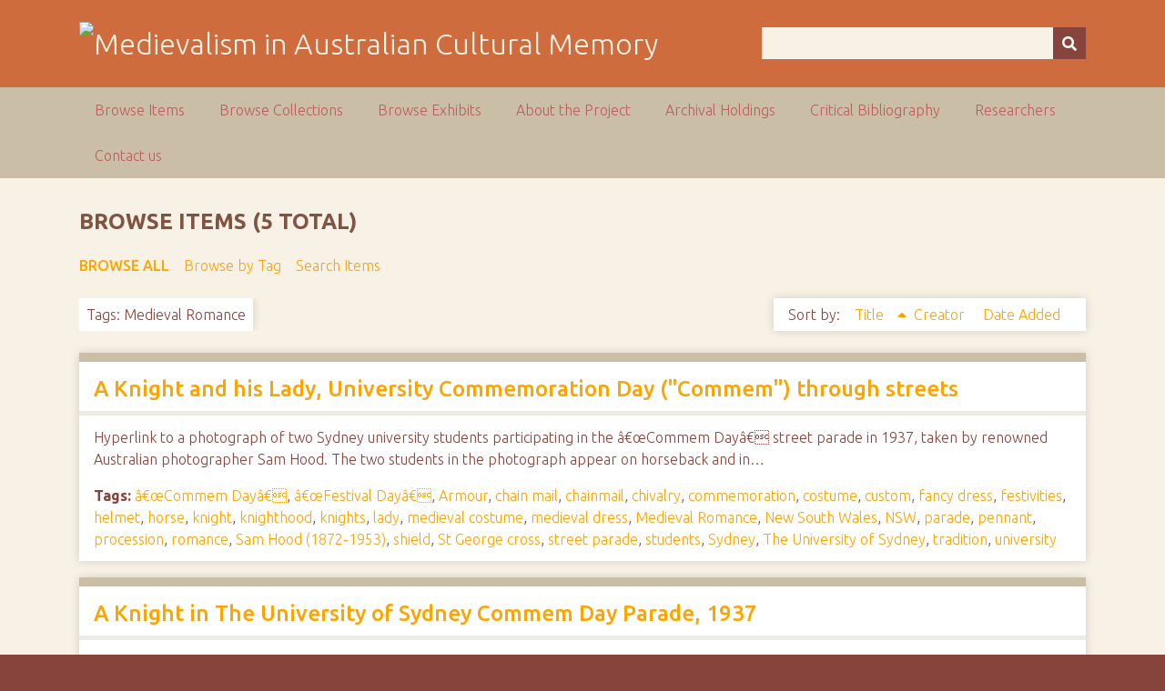

--- FILE ---
content_type: text/html; charset=utf-8
request_url: https://ausmed.arts.uwa.edu.au/items/browse?tags=Medieval+Romance&sort_field=Dublin+Core%2CTitle
body_size: 6545
content:
<!DOCTYPE html>
<html class="autumn" lang="en-US">
<head>
    <meta charset="utf-8">
    <meta name="viewport" content="width=device-width, initial-scale=1">
                <meta name="description" content="This is the home page for the NEER Research Cluster entitled Australasian Medievalism.<br />
<br />
The function of the group is to develop and co-ordinate joint research activities in the area of Australian and New Zealand medievalism.<br />
<br />
">
    
        <title>Browse Items &middot; Medievalism in Australian Cultural Memory</title>

    <link rel="alternate" type="application/rss+xml" title="Omeka RSS Feed" href="/items/browse?tags=Medieval+Romance&amp;sort_field=Dublin+Core%2CTitle&amp;output=rss2" /><link rel="alternate" type="application/atom+xml" title="Omeka Atom Feed" href="/items/browse?tags=Medieval+Romance&amp;sort_field=Dublin+Core%2CTitle&amp;output=atom" />
    <!-- Plugin Stuff -->
    
    <!-- Stylesheets -->
    <link href="/application/views/scripts/css/public.css?v=3.1" media="screen" rel="stylesheet" type="text/css" >
<link href="//fonts.googleapis.com/css?family=Ubuntu:300,400,500,700,300italic,400italic,500italic,700italic" media="all" rel="stylesheet" type="text/css" >
<link href="/application/views/scripts/css/iconfonts.css?v=3.1" media="screen" rel="stylesheet" type="text/css" >
<link href="/themes/seasons/css/normalize.css?v=3.1" media="screen" rel="stylesheet" type="text/css" >
<link href="/themes/seasons/css/style.css?v=3.1" media="screen" rel="stylesheet" type="text/css" >
<link href="/themes/seasons/css/print.css?v=3.1" media="print" rel="stylesheet" type="text/css" >
    <!-- JavaScripts -->
    
    <script type="text/javascript" src="//ajax.googleapis.com/ajax/libs/jquery/3.6.0/jquery.min.js"></script>
<script type="text/javascript">
    //<!--
    window.jQuery || document.write("<script type=\"text\/javascript\" src=\"\/application\/views\/scripts\/javascripts\/vendor\/jquery.js?v=3.1\" charset=\"utf-8\"><\/script>")    //-->
</script>
<script type="text/javascript" src="//ajax.googleapis.com/ajax/libs/jqueryui/1.12.1/jquery-ui.min.js"></script>
<script type="text/javascript">
    //<!--
    window.jQuery.ui || document.write("<script type=\"text\/javascript\" src=\"\/application\/views\/scripts\/javascripts\/vendor\/jquery-ui.js?v=3.1\" charset=\"utf-8\"><\/script>")    //-->
</script>
<script type="text/javascript" src="/application/views/scripts/javascripts/vendor/jquery.ui.touch-punch.js"></script>
<script type="text/javascript">
    //<!--
    jQuery.noConflict();    //-->
</script>
<script type="text/javascript" src="/application/views/scripts/javascripts/vendor/selectivizr.js?v=3.1"></script>
<script type="text/javascript" src="/application/views/scripts/javascripts/vendor/jquery-accessibleMegaMenu.js?v=3.1"></script>
<script type="text/javascript" src="/application/views/scripts/javascripts/vendor/respond.js?v=3.1"></script>
<script type="text/javascript" src="/themes/seasons/javascripts/jquery-extra-selectors.js?v=3.1"></script>
<script type="text/javascript" src="/themes/seasons/javascripts/seasons.js?v=3.1"></script>
<script type="text/javascript" src="/application/views/scripts/javascripts/globals.js?v=3.1"></script></head>
<body class="items browse">
    <a href="#content" id="skipnav">Skip to main content</a>
        <div id="wrap">
        <header role="banner">
            <div id="site-title">
                <a href="https://ausmed.arts.uwa.edu.au" ><img src="https://ausmed.arts.uwa.edu.au/files/theme_uploads/seasons_logo_header.jpg" alt="Medievalism in Australian Cultural Memory" /></a>
            </div>
            <div id="search-container" role="search">
                                <form id="search-form" name="search-form" action="/search" aria-label="Search" method="get">    <input type="text" name="query" id="query" value="" title="Query" aria-label="Query" aria-labelledby="search-form query">        <button id="advanced-search" type="button" class="show-advanced button" aria-label="Options" title="Options" aria-labelledby="search-form search-options">
        <span class="icon" aria-hidden="true"></span>
    </button>
    <div id="advanced-form">
        <fieldset id="query-types">
            <legend>Search using this query type:</legend>
            <label><input type="radio" name="query_type" id="query_type-keyword" value="keyword" checked="checked">Keyword</label><br>
<label><input type="radio" name="query_type" id="query_type-boolean" value="boolean">Boolean</label><br>
<label><input type="radio" name="query_type" id="query_type-exact_match" value="exact_match">Exact match</label>        </fieldset>
                <p><a href="/items/search?tags=Medieval+Romance&amp;sort_field=Dublin+Core%2CTitle">Advanced Search (Items only)</a></p>
    </div>
        <button name="submit_search" id="submit_search" type="submit" value="Submit" title="Submit" class="button" aria-label="Submit" aria-labelledby="search-form submit_search"><span class="icon" aria-hidden="true"></span></button></form>
                            </div>
                    </header>

        <nav id="top-nav" class="top" role="navigation">
            <ul class="navigation">
    <li class="active">
        <a href="/items/browse">Browse Items</a>
    </li>
    <li>
        <a href="/collections/browse">Browse Collections</a>
    </li>
    <li>
        <a href="/exhibits">Browse Exhibits</a>
    </li>
    <li>
        <a href="/about">About the Project</a>
    </li>
    <li>
        <a href="/archival-holdings">Archival Holdings</a>
    </li>
    <li>
        <a href="/critical-bibliography">Critical Bibliography</a>
    </li>
    <li>
        <a href="/researchers">Researchers</a>
    </li>
    <li>
        <a href="/contact-us">Contact us</a>
    </li>
</ul>        </nav>

        <div id="content" role="main" tabindex="-1">
            
<h1>Browse Items (5 total)</h1>

<nav class="items-nav navigation secondary-nav">
    <ul class="navigation">
    <li class="active">
        <a href="/items/browse">Browse All</a>
    </li>
    <li>
        <a href="/items/tags">Browse by Tag</a>
    </li>
    <li>
        <a href="/items/search">Search Items</a>
    </li>
</ul></nav>

<div id="item-filters"><ul><li class="tags">Tags: Medieval Romance</li></ul></div>


<div id="sort-links">
    <span class="sort-label">Sort by: </span><ul id="sort-links-list"><li class="sorting asc" ><a href="/items/browse?tags=Medieval+Romance&amp;sort_field=Dublin+Core%2CTitle&amp;sort_dir=d">Title <span aria-label="Sorting ascending" title="Sorting ascending"></span></a></li><li  ><a href="/items/browse?tags=Medieval+Romance&amp;sort_field=Dublin+Core%2CCreator">Creator <span aria-label="Sort ascending" title="Sort ascending"></span></a></li><li  ><a href="/items/browse?tags=Medieval+Romance&amp;sort_field=added">Date Added <span aria-label="Sort ascending" title="Sort ascending"></span></a></li></ul></div>


<div class="item hentry">
    <h2><a href="/items/show/345" class="permalink">A Knight and his Lady, University Commemoration Day (&quot;Commem&quot;) through streets</a></h2>
    <div class="item-meta">
    
        <div class="item-description">
        Hyperlink to a photograph of two Sydney university students participating in the â€œCommem Dayâ€ street parade in 1937, taken by renowned Australian photographer Sam Hood. The two students in the photograph appear on horseback and in…    </div>
    
        <div class="tags"><p><strong>Tags:</strong>
        <a href="/items/browse?tags=%C3%A2%E2%82%AC%C5%93Commem+Day%C3%A2%E2%82%AC%C2%9D" rel="tag">â€œCommem Dayâ€</a>, <a href="/items/browse?tags=%C3%A2%E2%82%AC%C5%93Festival+Day%C3%A2%E2%82%AC%C2%9D" rel="tag">â€œFestival Dayâ€</a>, <a href="/items/browse?tags=Armour" rel="tag">Armour</a>, <a href="/items/browse?tags=chain+mail" rel="tag">chain mail</a>, <a href="/items/browse?tags=chainmail" rel="tag">chainmail</a>, <a href="/items/browse?tags=chivalry" rel="tag">chivalry</a>, <a href="/items/browse?tags=commemoration" rel="tag">commemoration</a>, <a href="/items/browse?tags=costume" rel="tag">costume</a>, <a href="/items/browse?tags=custom" rel="tag">custom</a>, <a href="/items/browse?tags=fancy+dress" rel="tag">fancy dress</a>, <a href="/items/browse?tags=festivities" rel="tag">festivities</a>, <a href="/items/browse?tags=helmet" rel="tag">helmet</a>, <a href="/items/browse?tags=horse" rel="tag">horse</a>, <a href="/items/browse?tags=knight" rel="tag">knight</a>, <a href="/items/browse?tags=knighthood" rel="tag">knighthood</a>, <a href="/items/browse?tags=knights" rel="tag">knights</a>, <a href="/items/browse?tags=lady" rel="tag">lady</a>, <a href="/items/browse?tags=medieval+costume" rel="tag">medieval costume</a>, <a href="/items/browse?tags=medieval+dress" rel="tag">medieval dress</a>, <a href="/items/browse?tags=Medieval+Romance" rel="tag">Medieval Romance</a>, <a href="/items/browse?tags=New+South+Wales" rel="tag">New South Wales</a>, <a href="/items/browse?tags=NSW" rel="tag">NSW</a>, <a href="/items/browse?tags=parade" rel="tag">parade</a>, <a href="/items/browse?tags=pennant" rel="tag">pennant</a>, <a href="/items/browse?tags=procession" rel="tag">procession</a>, <a href="/items/browse?tags=romance" rel="tag">romance</a>, <a href="/items/browse?tags=Sam+Hood+%281872-1953%29" rel="tag">Sam Hood (1872-1953)</a>, <a href="/items/browse?tags=shield" rel="tag">shield</a>, <a href="/items/browse?tags=St+George+cross" rel="tag">St George cross</a>, <a href="/items/browse?tags=street+parade" rel="tag">street parade</a>, <a href="/items/browse?tags=students" rel="tag">students</a>, <a href="/items/browse?tags=Sydney" rel="tag">Sydney</a>, <a href="/items/browse?tags=The+University+of+Sydney" rel="tag">The University of Sydney</a>, <a href="/items/browse?tags=tradition" rel="tag">tradition</a>, <a href="/items/browse?tags=university" rel="tag">university</a></p>
    </div>
    
    <span class="Z3988" title="ctx_ver=Z39.88-2004&amp;rft_val_fmt=info%3Aofi%2Ffmt%3Akev%3Amtx%3Adc&amp;rfr_id=info%3Asid%2Fomeka.org%3Agenerator&amp;rft.creator=Hood%2C+Sam&amp;rft.subject=armour%2C+chain+mail%2C+chainmail%2C+%C3%A2%E2%82%AC%C5%93Commem+Day%C3%A2%E2%82%AC%C2%9D%2C+commemoration%2C+costume%2C+custom%2C+fancy+dress%2C+%C3%A2%E2%82%AC%C5%93Festival+Day%C3%A2%E2%82%AC%C2%9D%2C+festivities%2C+helmet%2C+horse%2C+knight%2C+knights%2C+knighthood%2C+chivalry%2C+lady%2C+medieval+costume%2C+medieval+dress%2C+medieval+romance%2C+romance%2C+NSW%2C+New+South+Wales%2C+parade%2C+pennant%2C+procession%2C+Sam+Hood+%281872-1953%29%2C+shield%2C+St+George+cross%2C+street+parade%2C+students%2C+Sydney%2C+The+University+of+Sydney%2C+tradition%2C+university&amp;rft.description=Hyperlink+to+a+photograph+of+two+Sydney+university+students+participating+in+the+%C3%A2%E2%82%AC%C5%93Commem+Day%C3%A2%E2%82%AC%C2%9D+street+parade+in+1937%2C+taken+by+renowned+Australian+photographer+Sam+Hood.+The+two+students+in+the+photograph+appear+on+horseback+and+in+costume%3B+a+male+student+is+dressed+as+a+medieval+knight+complete+with+chainmail%2C+a+helmet+and+a+shield%2C+and+a+female+student+dons+an+imitation+medieval+style+dress+and+hat.++%C3%A2%E2%82%AC%C5%93Commem+Day%C3%A2%E2%82%AC%C2%9D+was+an+annual+procession+orchestrated+by+students+at+The%E2%80%A6&amp;rft.publisher=State+Library+of+New+South+Wales&amp;rft.date=19+May+1937&amp;rft.format=Hyperlinkl%3B+Digitised+photograph+-+1+film+photonegative+%28copied+from+original+nitrate+photonegative%29&amp;rft.source=State+Library+of+New+South+Wales%2C+Digital+Order+No.+hood_14970&amp;rft.language=English&amp;rft.rights=State+Library+of+New+South+Wales&amp;rft.title=A+Knight+and+his+Lady%2C+University+Commemoration+Day+%28%22Commem%22%29+through+streets&amp;rft.type=Hyperlink&amp;rft.identifier=https%3A%2F%2Fausmed.arts.uwa.edu.au%2Fitems%2Fshow%2F345" aria-hidden="true"></span>
    </div><!-- end class="item-meta" -->
</div><!-- end class="item hentry" -->
<div class="item hentry">
    <h2><a href="/items/show/341" class="permalink">A Knight in The University of Sydney Commem Day Parade, 1937</a></h2>
    <div class="item-meta">
    
        <div class="item-description">
        Hyperlink to a photograph of a Sydney university student participating in the â€œCommem Dayâ€ street parade in 1937, taken by renowned Australian photographer Sam Hood. The student in the photograph appears on horseback and dressed as a…    </div>
    
        <div class="tags"><p><strong>Tags:</strong>
        <a href="/items/browse?tags=%C3%A2%E2%82%AC%C5%93Commem+Day%C3%A2%E2%82%AC%C2%9D" rel="tag">â€œCommem Dayâ€</a>, <a href="/items/browse?tags=%C3%A2%E2%82%AC%C5%93Festival+Day%C3%A2%E2%82%AC%C2%9D" rel="tag">â€œFestival Dayâ€</a>, <a href="/items/browse?tags=Armour" rel="tag">Armour</a>, <a href="/items/browse?tags=chain+mail" rel="tag">chain mail</a>, <a href="/items/browse?tags=chainmail" rel="tag">chainmail</a>, <a href="/items/browse?tags=chivalry" rel="tag">chivalry</a>, <a href="/items/browse?tags=commemoration" rel="tag">commemoration</a>, <a href="/items/browse?tags=costume" rel="tag">costume</a>, <a href="/items/browse?tags=custom" rel="tag">custom</a>, <a href="/items/browse?tags=fancy+dress" rel="tag">fancy dress</a>, <a href="/items/browse?tags=festivities" rel="tag">festivities</a>, <a href="/items/browse?tags=helmet" rel="tag">helmet</a>, <a href="/items/browse?tags=horse" rel="tag">horse</a>, <a href="/items/browse?tags=knight" rel="tag">knight</a>, <a href="/items/browse?tags=knighthood" rel="tag">knighthood</a>, <a href="/items/browse?tags=knights" rel="tag">knights</a>, <a href="/items/browse?tags=medieval+costume" rel="tag">medieval costume</a>, <a href="/items/browse?tags=medieval+dress" rel="tag">medieval dress</a>, <a href="/items/browse?tags=Medieval+Romance" rel="tag">Medieval Romance</a>, <a href="/items/browse?tags=New+South+Wales" rel="tag">New South Wales</a>, <a href="/items/browse?tags=parade" rel="tag">parade</a>, <a href="/items/browse?tags=pennant" rel="tag">pennant</a>, <a href="/items/browse?tags=procession" rel="tag">procession</a>, <a href="/items/browse?tags=romance" rel="tag">romance</a>, <a href="/items/browse?tags=Sam+Hood+%281872-1953%29" rel="tag">Sam Hood (1872-1953)</a>, <a href="/items/browse?tags=shield" rel="tag">shield</a>, <a href="/items/browse?tags=St+George+cross" rel="tag">St George cross</a>, <a href="/items/browse?tags=street+parade" rel="tag">street parade</a>, <a href="/items/browse?tags=students" rel="tag">students</a>, <a href="/items/browse?tags=Sydney" rel="tag">Sydney</a>, <a href="/items/browse?tags=The+University+of+Sydney" rel="tag">The University of Sydney</a>, <a href="/items/browse?tags=tradition" rel="tag">tradition</a>, <a href="/items/browse?tags=university" rel="tag">university</a></p>
    </div>
    
    <span class="Z3988" title="ctx_ver=Z39.88-2004&amp;rft_val_fmt=info%3Aofi%2Ffmt%3Akev%3Amtx%3Adc&amp;rfr_id=info%3Asid%2Fomeka.org%3Agenerator&amp;rft.creator=Hood%2C+Sam&amp;rft.subject=armour%2C+chainmail%2C+chain+mail%2C+%C3%A2%E2%82%AC%C5%93Commem+Day%C3%A2%E2%82%AC%C2%9D%2C+commemoration%2C+costume%2C+custom%2C+fancy+dress%2C+%C3%A2%E2%82%AC%C5%93Festival+Day%C3%A2%E2%82%AC%C2%9D%2C+festivities%2C+helmet%2C+horse%2C+knight%2C+knights%2C+chivalry%2C+knighthood%2C+medieval+romance%2C+romance%2C+medieval+costume%2C+medieval+dress%2C+New+South+Wales%2C+parade%2C+pennant%2C+procession%2C+Sam+Hood+%281872-1953%29%2C+shield%2C+St+George+cross%2C+street+parade%2C+students%2C+Sydney%2C+The+University+of+Sydney%2C+tradition%2C+university&amp;rft.description=Hyperlink+to+a+photograph+of+a+Sydney+university+student+participating+in+the+%C3%A2%E2%82%AC%C5%93Commem+Day%C3%A2%E2%82%AC%C2%9D+street+parade+in+1937%2C+taken+by+renowned+Australian+photographer+Sam+Hood.+The+student+in+the+photograph+appears+on+horseback+and+dressed+as+a+medieval+knight%2C+complete+with+chainmail+and+a+helmet.++%C3%A2%E2%82%AC%C5%93Commem+Day%C3%A2%E2%82%AC%C2%9D+was+an+annual+procession+orchestrated+by+students+at+The+University+of+Sydney.+It+began+as+an+impromptu+concert+performed+by+students+waiting+to+have+their+degrees+conferred%E2%80%A6&amp;rft.publisher=State+Library+of+New+South+Wales%2C+Hood+Collection+part+I%3A+Sydney+streets%2C+buildings%2C+people%2C+activities+and+events%2C+c.1925-1955&amp;rft.date=19+May+1937&amp;rft.format=Hyperlink%3B+Digitised+photograph+-+1+film+photonegative+%28copied+from+original+nitrate+photonegative%29&amp;rft.source=State+Library+of+New+South+Wales%2C+Digital+Order+No.+hood_14975&amp;rft.language=English&amp;rft.rights=State+Library+of+New+South+Wales&amp;rft.title=A+Knight+in+The+University+of+Sydney+Commem+Day+Parade%2C+1937&amp;rft.type=Hyperlink&amp;rft.identifier=https%3A%2F%2Fausmed.arts.uwa.edu.au%2Fitems%2Fshow%2F341" aria-hidden="true"></span>
    </div><!-- end class="item-meta" -->
</div><!-- end class="item hentry" -->
<div class="item hentry">
    <h2><a href="/items/show/1285" class="permalink">â€˜The Canterbury Tales: Part Oneâ€™ &amp; â€˜The Canterbury Tales: Part Twoâ€™, Perth Fringe Festival 2013</a></h2>
    <div class="item-meta">
    
        <div class="item-description">
        This production by theatre company KNUTS is a modern adaptation of Geoffrey Chaucer&rsquo;s The Canterbury Tales in two parts. Adapted by Stephen Quinn and directed by Stephen Lee, it transposes stories from Chaucer&rsquo;s original text into a…    </div>
    
        <div class="tags"><p><strong>Tags:</strong>
        <a href="/items/browse?tags=%C3%A2%E2%82%AC%CB%9CThe+Franklin%C3%A2%E2%82%AC%E2%84%A2s+Tale%C3%A2%E2%82%AC%E2%84%A2" rel="tag">â€˜The Franklinâ€™s Taleâ€™</a>, <a href="/items/browse?tags=%C3%A2%E2%82%AC%CB%9CThe+Merchant%C3%A2%E2%82%AC%E2%84%A2s+Tale%C3%A2%E2%82%AC%E2%84%A2" rel="tag">â€˜The Merchantâ€™s Taleâ€™</a>, <a href="/items/browse?tags=%C3%A2%E2%82%AC%CB%9CThe+Miller%C3%A2%E2%82%AC%E2%84%A2s+Tale%C3%A2%E2%82%AC%E2%84%A2" rel="tag">â€˜The Millerâ€™s Taleâ€™</a>, <a href="/items/browse?tags=%C3%A2%E2%82%AC%CB%9CThe+Pardoner%C3%A2%E2%82%AC%E2%84%A2s+Tale%C3%A2%E2%82%AC%E2%84%A2" rel="tag">â€˜The Pardonerâ€™s Taleâ€™</a>, <a href="/items/browse?tags=%C3%A2%E2%82%AC%CB%9CThe+Reeve%C3%A2%E2%82%AC%E2%84%A2s+Tale%C3%A2%E2%82%AC%E2%84%A2" rel="tag">â€˜The Reeveâ€™s Taleâ€™</a>, <a href="/items/browse?tags=%C3%A2%E2%82%AC%CB%9CThe+Wife+of+Bath%C3%A2%E2%82%AC%E2%84%A2s+Tale%C3%A2%E2%82%AC%E2%84%A2" rel="tag">â€˜The Wife of Bathâ€™s Taleâ€™</a>, <a href="/items/browse?tags=Canterbury+Cathedral" rel="tag">Canterbury Cathedral</a>, <a href="/items/browse?tags=carpenter" rel="tag">carpenter</a>, <a href="/items/browse?tags=comedy" rel="tag">comedy</a>, <a href="/items/browse?tags=court" rel="tag">court</a>, <a href="/items/browse?tags=death" rel="tag">death</a>, <a href="/items/browse?tags=drama" rel="tag">drama</a>, <a href="/items/browse?tags=flood" rel="tag">flood</a>, <a href="/items/browse?tags=flour+miller" rel="tag">flour miller</a>, <a href="/items/browse?tags=Fringe+Festival" rel="tag">Fringe Festival</a>, <a href="/items/browse?tags=Geoffrey+Chaucer+%28c.1343-1400%29" rel="tag">Geoffrey Chaucer (c.1343-1400)</a>, <a href="/items/browse?tags=King+Arthur" rel="tag">King Arthur</a>, <a href="/items/browse?tags=knight" rel="tag">knight</a>, <a href="/items/browse?tags=KNUTS" rel="tag">KNUTS</a>, <a href="/items/browse?tags=maiden" rel="tag">maiden</a>, <a href="/items/browse?tags=medieval+literature" rel="tag">medieval literature</a>, <a href="/items/browse?tags=medieval+poetry" rel="tag">medieval poetry</a>, <a href="/items/browse?tags=Medieval+Romance" rel="tag">Medieval Romance</a>, <a href="/items/browse?tags=modern+adaptation" rel="tag">modern adaptation</a>, <a href="/items/browse?tags=old+hag" rel="tag">old hag</a>, <a href="/items/browse?tags=performance" rel="tag">performance</a>, <a href="/items/browse?tags=Perth" rel="tag">Perth</a>, <a href="/items/browse?tags=pilgrim" rel="tag">pilgrim</a>, <a href="/items/browse?tags=pilgrimage" rel="tag">pilgrimage</a>, <a href="/items/browse?tags=Science+Fiction" rel="tag">Science Fiction</a>, <a href="/items/browse?tags=shrine" rel="tag">shrine</a>, <a href="/items/browse?tags=space" rel="tag">space</a>, <a href="/items/browse?tags=Stephen+Lee" rel="tag">Stephen Lee</a>, <a href="/items/browse?tags=Stephen+Quinn" rel="tag">Stephen Quinn</a>, <a href="/items/browse?tags=The+Canterbury+Tales" rel="tag">The Canterbury Tales</a>, <a href="/items/browse?tags=Thomas+Becket" rel="tag">Thomas Becket</a>, <a href="/items/browse?tags=Victorian+Melodrama" rel="tag">Victorian Melodrama</a>, <a href="/items/browse?tags=villain" rel="tag">villain</a>, <a href="/items/browse?tags=vulcan" rel="tag">vulcan</a>, <a href="/items/browse?tags=WA" rel="tag">WA</a>, <a href="/items/browse?tags=Western" rel="tag">Western</a>, <a href="/items/browse?tags=Western+Australia" rel="tag">Western Australia</a></p>
    </div>
    
    <span class="Z3988" title="ctx_ver=Z39.88-2004&amp;rft_val_fmt=info%3Aofi%2Ffmt%3Akev%3Amtx%3Adc&amp;rfr_id=info%3Asid%2Fomeka.org%3Agenerator&amp;rft.creator=Written+by+Geoffrey+Chaucer%0D%0AAdapted+by+Stephen+Quinn%0D%0ADirected+by+Stephen+Lee%0D%0A&amp;rft.subject=Canterbury+Cathedral%2C+carpenter%2C+comedy%2C+court%2C+death%2C+drama%2C+flood%2C+flour+miller%2C+Fringe+Festival%2C+Geoffrey+Chaucer+%28c.1343-1400%29%2C+King+Arthur%2C+knight%2C+KNUTS%2C+maiden%2C+medieval+literature%2C+medieval+poetry%2C+Medieval+Romance%2C+modern+adaptation%2C+old+hag%2C+performance%2C+Perth%2C+pilgrim%2C+pilgrimage%2C+Science+Fiction%2C+shrine%2C+space%2C+Stephen+Lee%2C+Stephen+Quinn%2C+The+Canterbury+Tales%2C+%26lsquo%3BThe+Franklin%26rsquo%3Bs+Tale%26rsquo%3B%2C+%26lsquo%3BThe+Merchant%26rsquo%3Bs+Tale%26rsquo%3B%2C+%26lsquo%3BThe+Miller%26rsquo%3Bs+Tale%26rsquo%3B%2C%E2%80%A6&amp;rft.description=This+production+by+theatre+company+KNUTS+is+a+modern+adaptation+of+Geoffrey+Chaucer%26rsquo%3Bs+The+Canterbury+Tales+in+two+parts.+Adapted+by+Stephen+Quinn+and+directed+by+Stephen+Lee%2C+it+transposes+stories+from+Chaucer%26rsquo%3Bs+original+text+into+a+variety+of+different+genres%2C+ranging+from+Western+to+silent+film%2C+Victorian+melodrama+and+a+Shakespearean+version+of+a+Medieval+Romance.+Part+One+includes+renditions+of+%26lsquo%3BThe+Pardoner%26rsquo%3Bs+Tale%26rsquo%3B%2C+%26lsquo%3BThe+Miller%26rsquo%3Bs+Tale%26rsquo%3B+and%E2%80%A6&amp;rft.date=Part+One%3A+7+February+2013+-+13+February+2013%0D%0APart+Two%3A+14+February+2013+%C3%A2%E2%82%AC%E2%80%9C+19+February+2013%0D%0A&amp;rft.format=Performance+in+different+genres%2C+including+Western%2C+carry+on+film%2C+silent+movie%2C+science+fiction%2C+%C3%A2%E2%82%AC%CB%9Cmock+Shakespeare%C3%A2%E2%82%AC%E2%84%A2%2C+Victorian+melodrama.&amp;rft.source=FringeWorld+Festival+Website+%28https%3A%2F%2Fwww.fringeworld.com.au%2Fhome%2F%29&amp;rft.rights=Fringe+Festival+%26+KNUTS+Theatre+Company&amp;rft.title=%C3%A2%E2%82%AC%CB%9CThe+Canterbury+Tales%3A+Part+One%C3%A2%E2%82%AC%E2%84%A2+%26+%C3%A2%E2%82%AC%CB%9CThe+Canterbury+Tales%3A+Part+Two%C3%A2%E2%82%AC%E2%84%A2%2C+Perth+Fringe+Festival+2013&amp;rft.type=Hyperlink&amp;rft.identifier=https%3A%2F%2Fausmed.arts.uwa.edu.au%2Fitems%2Fshow%2F1285" aria-hidden="true"></span>
    </div><!-- end class="item-meta" -->
</div><!-- end class="item hentry" -->
<div class="item hentry">
    <h2><a href="/items/show/334" class="permalink">Ascalon</a></h2>
    <div class="item-meta">
        <div class="item-img">
        <a href="/items/show/334"><img src="https://ausmed.arts.uwa.edu.au/files/square_thumbnails/4f43e588e51347b2722eab2601eabaca.jpg" alt="DSCN9646.JPG" title="DSCN9646.JPG"></a>    </div>
    
        <div class="item-description">
        Image of the sculpture Ascalon in front of St Georgeâ€™s Cathedral, Perth. The work was created by Marcus Canning and Christian de Vietri and unveiled in 2011. Ascalon is the name of the lance used by St George to slay the dragon in many…    </div>
    
        <div class="tags"><p><strong>Tags:</strong>
        <a href="/items/browse?tags=Ascalon" rel="tag">Ascalon</a>, <a href="/items/browse?tags=battle" rel="tag">battle</a>, <a href="/items/browse?tags=battles" rel="tag">battles</a>, <a href="/items/browse?tags=chivalry" rel="tag">chivalry</a>, <a href="/items/browse?tags=cloak" rel="tag">cloak</a>, <a href="/items/browse?tags=dragon" rel="tag">dragon</a>, <a href="/items/browse?tags=knight" rel="tag">knight</a>, <a href="/items/browse?tags=knighthood" rel="tag">knighthood</a>, <a href="/items/browse?tags=knights" rel="tag">knights</a>, <a href="/items/browse?tags=lance" rel="tag">lance</a>, <a href="/items/browse?tags=Medieval+Romance" rel="tag">Medieval Romance</a>, <a href="/items/browse?tags=Perth" rel="tag">Perth</a>, <a href="/items/browse?tags=romance" rel="tag">romance</a>, <a href="/items/browse?tags=sculpture" rel="tag">sculpture</a>, <a href="/items/browse?tags=St+George" rel="tag">St George</a>, <a href="/items/browse?tags=St+George%C3%A2%E2%82%AC%E2%84%A2s+Cathedral" rel="tag">St Georgeâ€™s Cathedral</a>, <a href="/items/browse?tags=WA+warfare" rel="tag">WA warfare</a>, <a href="/items/browse?tags=weapon" rel="tag">weapon</a>, <a href="/items/browse?tags=weaponry" rel="tag">weaponry</a>, <a href="/items/browse?tags=weapons" rel="tag">weapons</a>, <a href="/items/browse?tags=Western+Australia" rel="tag">Western Australia</a></p>
    </div>
    
    <span class="Z3988" title="ctx_ver=Z39.88-2004&amp;rft_val_fmt=info%3Aofi%2Ffmt%3Akev%3Amtx%3Adc&amp;rfr_id=info%3Asid%2Fomeka.org%3Agenerator&amp;rft.creator=McLeod%2C+Shane&amp;rft.subject=Ascalon%2C+battle%2C+battles%2C+cloak%2C+dragon%2C+knight%2C+knights%2C+knighthood%2C+chivalry%2C+lance%2C+medieval+romance%2C+romance%2C+Perth%2C+sculpture%2C+St+George%2C+St+George%C3%A2%E2%82%AC%E2%84%A2s+Cathedral%2C+WA+warfare%2C+weaponry%2C+weapon%2C+weapons%2C+Western+Australia&amp;rft.description=Image+of+the+sculpture+Ascalon+in+front+of+St+George%C3%A2%E2%82%AC%E2%84%A2s+Cathedral%2C+Perth.+The+work+was+created+by+Marcus+Canning+and+Christian+de+Vietri+and+unveiled+in+2011.+Ascalon+is+the+name+of+the+lance+used+by+St+George+to+slay+the+dragon+in+many+medieval+romances.+As+well+as+the+lance%2C+the+sculpture+features+the+cloak+of+St+George+and+an+abstract+representation+of+the+slain+dragon+in+black+epoxy+coated+steel+plate.&amp;rft.date=29+May+2011&amp;rft.format=Digital+Photograph&amp;rft.rights=No+Copyright&amp;rft.title=Ascalon&amp;rft.type=Still+Image&amp;rft.identifier=https%3A%2F%2Fausmed.arts.uwa.edu.au%2Fitems%2Fshow%2F334" aria-hidden="true"></span>
    </div><!-- end class="item-meta" -->
</div><!-- end class="item hentry" -->
<div class="item hentry">
    <h2><a href="/items/show/1086" class="permalink">Roaming Tiger, <em>The West Australian</em>, 12 December 1953</a></h2>
    <div class="item-meta">
        <div class="item-img">
        <a href="/items/show/1086"><img src="/application/views/scripts/images/fallback-file.png" alt="Roaming Tiger_The West Australian_12 December 1953_p33.pdf" title="Roaming Tiger_The West Australian_12 December 1953_p33.pdf"></a>    </div>
    
        <div class="item-description">
        This interest piece from The West Australian in 1953 discusses the symbolic use of animals in roman legends and medieval fables, and their anthropomorphic investment with human characteristics. Using an incident in New South Wales where a circus…    </div>
    
        <div class="tags"><p><strong>Tags:</strong>
        <a href="/items/browse?tags=Aesop" rel="tag">Aesop</a>, <a href="/items/browse?tags=Androcles" rel="tag">Androcles</a>, <a href="/items/browse?tags=Animals" rel="tag">Animals</a>, <a href="/items/browse?tags=anthropomorphism" rel="tag">anthropomorphism</a>, <a href="/items/browse?tags=circus" rel="tag">circus</a>, <a href="/items/browse?tags=coat+of+arms" rel="tag">coat of arms</a>, <a href="/items/browse?tags=courage" rel="tag">courage</a>, <a href="/items/browse?tags=emblem" rel="tag">emblem</a>, <a href="/items/browse?tags=fables" rel="tag">fables</a>, <a href="/items/browse?tags=folklore" rel="tag">folklore</a>, <a href="/items/browse?tags=gratitude" rel="tag">gratitude</a>, <a href="/items/browse?tags=honour" rel="tag">honour</a>, <a href="/items/browse?tags=lion" rel="tag">lion</a>, <a href="/items/browse?tags=loyalty" rel="tag">loyalty</a>, <a href="/items/browse?tags=Medieval+Romance" rel="tag">Medieval Romance</a>, <a href="/items/browse?tags=Narrandera" rel="tag">Narrandera</a>, <a href="/items/browse?tags=New+South+Wales" rel="tag">New South Wales</a>, <a href="/items/browse?tags=NSW" rel="tag">NSW</a>, <a href="/items/browse?tags=popular+culture" rel="tag">popular culture</a>, <a href="/items/browse?tags=Red+Riding+Hood" rel="tag">Red Riding Hood</a>, <a href="/items/browse?tags=Remus" rel="tag">Remus</a>, <a href="/items/browse?tags=Reynard+the+Fox" rel="tag">Reynard the Fox</a>, <a href="/items/browse?tags=she-wolf" rel="tag">she-wolf</a>, <a href="/items/browse?tags=stories" rel="tag">stories</a>, <a href="/items/browse?tags=story-tellers" rel="tag">story-tellers</a>, <a href="/items/browse?tags=symbolism" rel="tag">symbolism</a>, <a href="/items/browse?tags=tiger" rel="tag">tiger</a>, <a href="/items/browse?tags=wolf" rel="tag">wolf</a></p>
    </div>
    
    <span class="Z3988" title="ctx_ver=Z39.88-2004&amp;rft_val_fmt=info%3Aofi%2Ffmt%3Akev%3Amtx%3Adc&amp;rfr_id=info%3Asid%2Fomeka.org%3Agenerator&amp;rft.creator=C.+R.+Collins+&amp;rft.subject=Aesop%2C+Androcles%2C+animals%2C+anthropomorphism%2C+coat+of+arms%2C+circus%2C+courage%2C+emblem%2C+fables%2C+folklore%2C+gratitude%2C+honour%2C+lion%2C+loyalty%2C+medieval+romance%2C+Narrandera%2C+New+South+Wales%2C+NSW%2C+popular+culture%2C+Reynard+the+Fox%2C+Red+Riding+Hood%2C+Remus%2C+she-wolf%2C+stories%2C+story-tellers%2C+symbolism%2C+tiger%2C+wolf.&amp;rft.description=This+interest+piece+from+The+West+Australian+in+1953+discusses+the+symbolic+use+of+animals+in+roman+legends+and+medieval+fables%2C+and+their+anthropomorphic+investment+with+human+characteristics.+Using+an+incident+in+New+South+Wales+where+a+circus+tiger+wandered+into+a+neighbouring+house+and+licked+a+sleeping+child+as+their+impetus%2C+the+author+claims+that+animal+stories+have+been+popular+since+the+days+of+Aesop.+Amongst+other+examples%2C+they+note+that+in+medieval+stories+about+Reynard+the+Fox%2C+he%E2%80%A6&amp;rft.publisher=The+West+Australian&amp;rft.date=12+December+1953%2C+p.33&amp;rft.format=Newspaper+Article&amp;rft.source=National+library+of+Australia%3A+http%3A%2F%2Fnla.gov.au%2Fnla.news-article49605228&amp;rft.rights=Copyright+Expired&amp;rft.title=Roaming+Tiger%2C+The+West+Australian%2C+12+December+1953&amp;rft.type=Hyperlink&amp;rft.identifier=https%3A%2F%2Fausmed.arts.uwa.edu.au%2Fitems%2Fshow%2F1086" aria-hidden="true"></span>
    </div><!-- end class="item-meta" -->
</div><!-- end class="item hentry" -->


<div id="outputs">
    <span class="outputs-label">Output Formats</span>
                <p id="output-format-list">
        <a href="/items/browse?tags=Medieval+Romance&amp;sort_field=Dublin+Core%2CTitle&amp;output=atom">atom</a>, <a href="/items/browse?tags=Medieval+Romance&amp;sort_field=Dublin+Core%2CTitle&amp;output=dcmes-xml">dcmes-xml</a>, <a href="/items/browse?tags=Medieval+Romance&amp;sort_field=Dublin+Core%2CTitle&amp;output=json">json</a>, <a href="/items/browse?tags=Medieval+Romance&amp;sort_field=Dublin+Core%2CTitle&amp;output=omeka-xml">omeka-xml</a>, <a href="/items/browse?tags=Medieval+Romance&amp;sort_field=Dublin+Core%2CTitle&amp;output=rss2">rss2</a>        </p>
    </div>


</div><!-- end content -->

<footer role="contentinfo">

        <div id="custom-footer-text">
                                </div>

        <p>Proudly powered by <a href="http://omeka.org">Omeka</a>.</p>

    
</footer>

</div><!--end wrap-->

<script type="text/javascript">
jQuery(document).ready(function () {
    Omeka.showAdvancedForm();
    Omeka.skipNav();
    Omeka.megaMenu("#top-nav");
    Seasons.mobileSelectNav();
});
</script>

</body>

</html>
